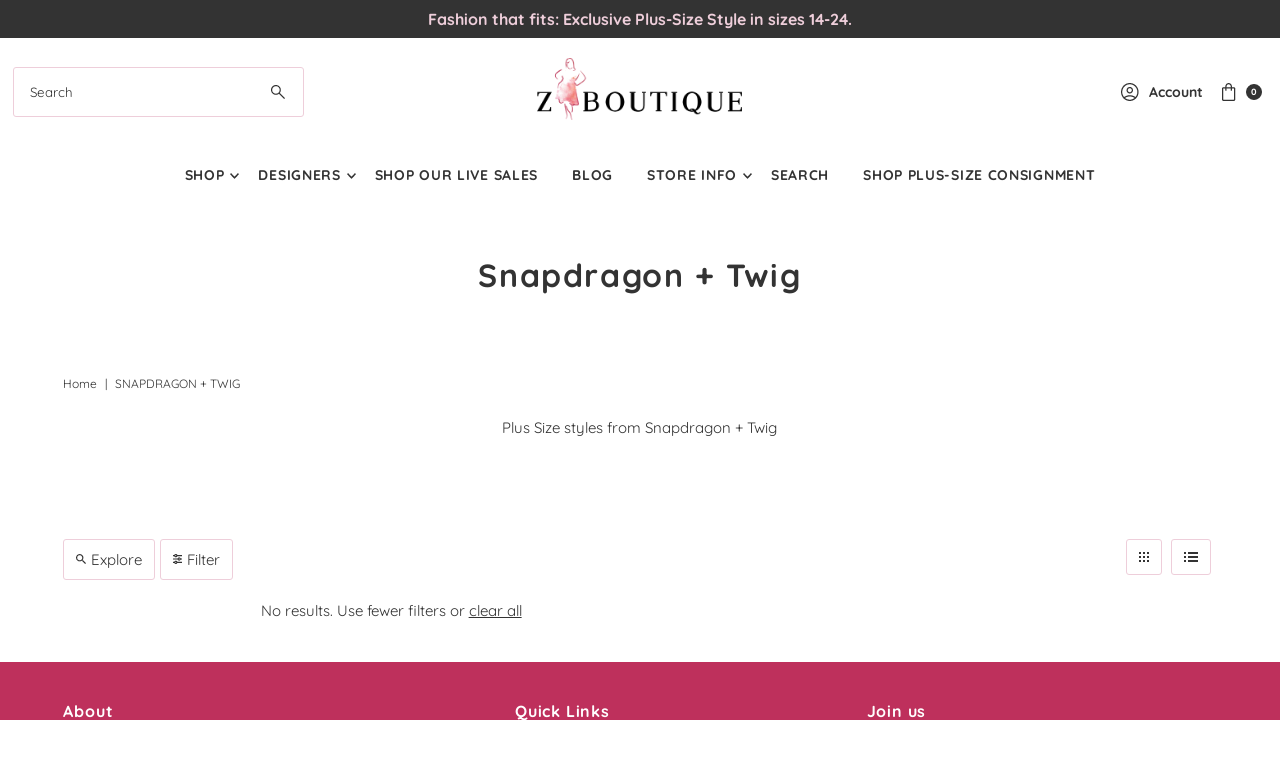

--- FILE ---
content_type: text/html; charset=UTF-8
request_url: https://api.commentsold.com/videeo/v1/sdk/z_bella_boutiqueshvideeo?token=eyJjdHkiOiJKV1QiLCJhbGciOiJIUzI1NiIsInR5cCI6IkpXVCJ9.eyJpYXQiOjE3Njk2NzczMDUsImlkIjoiNTNlOWYyMWEtODkwNi00Y2ExLTgzNjQtNTgxZTIxOTM4OWRjIiwic2NwIjoidmlkZWVvIn0.wCr_YpggSfZaBYnryV8LouGIu_17cd6PoEPIjOLjTV0&locale=en-US&currency=USD
body_size: 2861
content:
<!DOCTYPE html>
<html>
<head lang="en-US">
    <meta charset="utf-8" />
    <meta name="viewport" content="width=device-width, initial-scale=1" />
    <title>Videeo</title>

            <link rel="preload" href="https://sdk.justsell.live/assets/viewer-1750263744498297cfee5.css" as="style" onload="this.onload=null;this.rel='stylesheet'">
    </head>


<body id='videeo-viewer-body' style='overflow: hidden; background-color: transparent'>
    
            <script src="https://sdk.justsell.live/assets/viewer.7dbe39e2.js" id='scriptFile' defer></script>
    
    <div class="container" style="max-width: unset;">
        <div class="col-xs-12">
            <div id="cs-videeo--mount"></div>
        </div>
    </div>

    <!--suppress JSUnresolvedVariable -->
    <script >
                document.getElementById('scriptFile').addEventListener('load', initVideeoViewer);
                function getI18nFromURL() {
            const searchParams = new URLSearchParams(window.location.search);
            const i18n = {
                locale: searchParams.get('locale'),
                currency: searchParams.get('currency'),
            }
            return Object.keys(i18n).length > 0 ? i18n : undefined;
        }
        function initVideeoViewer() {
            VideeoViewer.init({
                baseUrl: "https://api.commentsold.com/videeo/v1/sdk/z_bella_boutiqueshvideeo",
                brandColor: "#be305c",
                customFont: {"title":"Open Sans","url":"https:\/\/fonts.googleapis.com\/css2?family=Open+Sans:ital,wght@0,400;0,600;1,300\u0026display=swap"},
                soldKeyword: "Sold",
                displaySoldCommentOnProductView: "1",
                customization: {
                    enableReplays: true,
                    hideNowShowing: false,
                    useRoundedCorners: true,
                    theme: "light"
                },
                fontColor: "",
                isLotwStreamingEnabled: "1",
                loginUrl: "https:\/\/api.commentsold.com\/videeo\/v1\/sdk\/z_bella_boutiqueshvideeo\/facebook-auth",
                mountPoint: "cs-videeo--mount",
                pusherConfig: {"channels":{"presence":"presence-LiveSale2-z_bella_boutiqueshvideeo","private":"private-LiveSale2-z_bella_boutiqueshvideeo","public-product-overlay":"new-product-overlay-z_bella_boutiqueshvideeo","shopifySync":"private-ShopifyProductSync-z_bella_boutiqueshvideeo"},"cluster":"mt1","key":"53a66097dc63e4d9ec44","authUrl":"https:\/\/api.commentsold.com\/videeo\/v1\/sdk\/z_bella_boutiqueshvideeo\/pusher\/auth"},
                redirectUrl: "https://z-bella-boutique.myshopify.com/pages/live-shopping",
                shopId: "z_bella_boutiqueshvideeo",
                streamId: "",
                token: "eyJjdHkiOiJKV1QiLCJhbGciOiJIUzI1NiIsInR5cCI6IkpXVCJ9.eyJpYXQiOjE3Njk2NzczMDUsImlkIjoiNTNlOWYyMWEtODkwNi00Y2ExLTgzNjQtNTgxZTIxOTM4OWRjIiwic2NwIjoidmlkZWVvIn0.wCr_YpggSfZaBYnryV8LouGIu_17cd6PoEPIjOLjTV0",
                user: null,
                i18n: getI18nFromURL(),
                isMiniplayerDisabled: false            });
        }
    </script>
</body>

</html>
